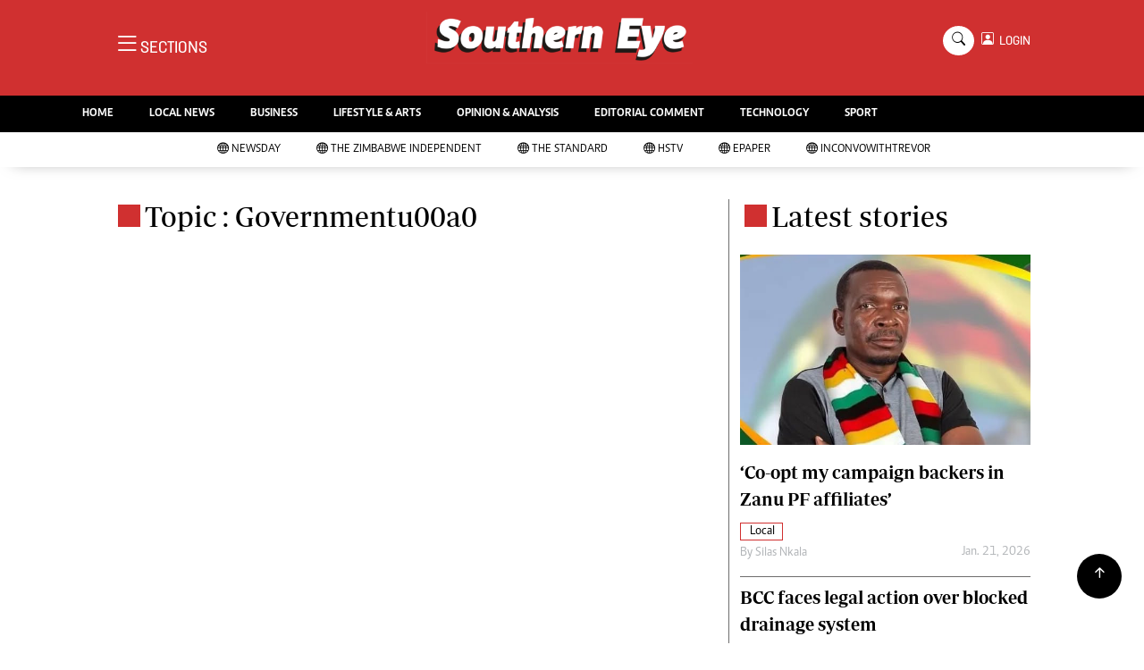

--- FILE ---
content_type: text/html; charset=utf-8
request_url: https://www.google.com/recaptcha/api2/aframe
body_size: 265
content:
<!DOCTYPE HTML><html><head><meta http-equiv="content-type" content="text/html; charset=UTF-8"></head><body><script nonce="w9rA5Pam3uq5U5dvimxQcw">/** Anti-fraud and anti-abuse applications only. See google.com/recaptcha */ try{var clients={'sodar':'https://pagead2.googlesyndication.com/pagead/sodar?'};window.addEventListener("message",function(a){try{if(a.source===window.parent){var b=JSON.parse(a.data);var c=clients[b['id']];if(c){var d=document.createElement('img');d.src=c+b['params']+'&rc='+(localStorage.getItem("rc::a")?sessionStorage.getItem("rc::b"):"");window.document.body.appendChild(d);sessionStorage.setItem("rc::e",parseInt(sessionStorage.getItem("rc::e")||0)+1);localStorage.setItem("rc::h",'1769077986979');}}}catch(b){}});window.parent.postMessage("_grecaptcha_ready", "*");}catch(b){}</script></body></html>